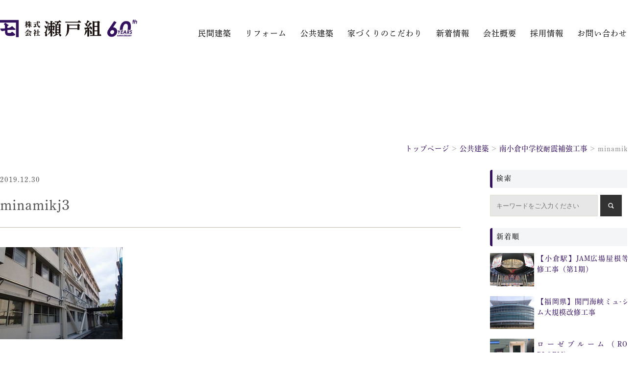

--- FILE ---
content_type: text/html; charset=UTF-8
request_url: https://setogumi.co.jp/public/148/attachment/minamikj3/
body_size: 7149
content:
<!DOCTYPE html>
<html lang="ja">
<head>
<meta charset="UTF-8">
<!-- meta -->

	  <meta name="viewport" content="width=1360"><link rel="stylesheet" href="https://setogumi.co.jp/wp-content/themes/original/css/style.css?v190515-1">
<link rel="shortcut icon" href="https://setogumi.co.jp/wp-content/themes/original/images/favicon.ico">

<!-- Googleアナリティクスタグ挿入 --><!-- Global site tag (gtag.js) - Google Analytics -->
<script async src="https://www.googletagmanager.com/gtag/js?id=UA-155085370-1"></script>
<script>
  window.dataLayer = window.dataLayer || [];
  function gtag(){dataLayer.push(arguments);}
  gtag('js', new Date());

  gtag('config', 'UA-155085370-1');
</script>

<script src="https://ajax.googleapis.com/ajax/libs/jquery/1.8.3/jquery.min.js" defer></script>
<script src="https://setogumi.co.jp/wp-content/themes/original/js/original.js?v190515-1" defer></script>
<!--[if lt IE 9]>
  <script src="https://setogumi.co.jp/wp-content/themes/original/js/html5shiv.min.js"></script>
<![endif]-->
<!--[if lt IE 9]>
  <script src="http://css3-mediaqueries-js.googlecode.com/svn/trunk/css3-mediaqueries.js"></script>
<![endif]-->
<!-- TradeDoubler site verification 3007407 -->
<script>
  (function(d) {
    var config = {
      kitId: 'lkk6lns',
      scriptTimeout: 3000,
      async: true
    },
    h=d.documentElement,t=setTimeout(function(){h.className=h.className.replace(/\bwf-loading\b/g,"")+" wf-inactive";},config.scriptTimeout),tk=d.createElement("script"),f=false,s=d.getElementsByTagName("script")[0],a;h.className+=" wf-loading";tk.src='https://use.typekit.net/'+config.kitId+'.js';tk.async=true;tk.onload=tk.onreadystatechange=function(){a=this.readyState;if(f||a&&a!="complete"&&a!="loaded")return;f=true;clearTimeout(t);try{Typekit.load(config)}catch(e){}};s.parentNode.insertBefore(tk,s)
  })(document);
</script>
	

		<!-- All in One SEO 4.8.5 - aioseo.com -->
		<title>minamikj3 | 株式会社 瀬戸組</title>
	<meta name="robots" content="max-image-preview:large" />
	<meta name="author" content="seiji.h.0812"/>
	<link rel="canonical" href="https://setogumi.co.jp/public/148/attachment/minamikj3/" />
	<meta name="generator" content="All in One SEO (AIOSEO) 4.8.5" />
		<meta property="og:locale" content="ja_JP" />
		<meta property="og:site_name" content="株式会社　瀬戸組" />
		<meta property="og:type" content="article" />
		<meta property="og:title" content="minamikj3 | 株式会社 瀬戸組" />
		<meta property="og:url" content="https://setogumi.co.jp/public/148/attachment/minamikj3/" />
		<meta property="og:image" content="https://setogumi.co.jp/wp-content/uploads/2020/01/ogp.png" />
		<meta property="og:image:secure_url" content="https://setogumi.co.jp/wp-content/uploads/2020/01/ogp.png" />
		<meta property="og:image:width" content="1200" />
		<meta property="og:image:height" content="630" />
		<meta property="article:published_time" content="2019-12-29T18:40:14+00:00" />
		<meta property="article:modified_time" content="2019-12-29T18:40:14+00:00" />
		<meta name="twitter:card" content="summary" />
		<meta name="twitter:title" content="minamikj3 | 株式会社 瀬戸組" />
		<meta name="twitter:image" content="https://setogumi.co.jp/wp-content/uploads/2020/01/ogp.png" />
		<script type="application/ld+json" class="aioseo-schema">
			{"@context":"https:\/\/schema.org","@graph":[{"@type":"BreadcrumbList","@id":"https:\/\/setogumi.co.jp\/public\/148\/attachment\/minamikj3\/#breadcrumblist","itemListElement":[{"@type":"ListItem","@id":"https:\/\/setogumi.co.jp#listItem","position":1,"name":"Home","item":"https:\/\/setogumi.co.jp","nextItem":{"@type":"ListItem","@id":"https:\/\/setogumi.co.jp\/public\/148\/attachment\/minamikj3\/#listItem","name":"minamikj3"}},{"@type":"ListItem","@id":"https:\/\/setogumi.co.jp\/public\/148\/attachment\/minamikj3\/#listItem","position":2,"name":"minamikj3","previousItem":{"@type":"ListItem","@id":"https:\/\/setogumi.co.jp#listItem","name":"Home"}}]},{"@type":"ItemPage","@id":"https:\/\/setogumi.co.jp\/public\/148\/attachment\/minamikj3\/#itempage","url":"https:\/\/setogumi.co.jp\/public\/148\/attachment\/minamikj3\/","name":"minamikj3 | \u682a\u5f0f\u4f1a\u793e \u702c\u6238\u7d44","inLanguage":"ja","isPartOf":{"@id":"https:\/\/setogumi.co.jp\/#website"},"breadcrumb":{"@id":"https:\/\/setogumi.co.jp\/public\/148\/attachment\/minamikj3\/#breadcrumblist"},"author":{"@id":"https:\/\/setogumi.co.jp\/author\/seiji-h-0812\/#author"},"creator":{"@id":"https:\/\/setogumi.co.jp\/author\/seiji-h-0812\/#author"},"datePublished":"2019-12-30T03:40:14+09:00","dateModified":"2019-12-30T03:40:14+09:00"},{"@type":"Organization","@id":"https:\/\/setogumi.co.jp\/#organization","name":"\u682a\u5f0f\u4f1a\u793e\u3000\u702c\u6238\u7d44","description":"\u3053\u306e\u8857\u3068\u3068\u3082\u306b\u534a\u4e16\u7d00\u3002\u65b0\u7bc9\u6238\u5efa\u6ce8\u6587\u4f4f\u5b85\u306f\u3082\u3061\u308d\u3093\u3001\u5c0f\u3055\u306a\u30ea\u30d5\u30a9\u30fc\u30e0\u3001\u4fee\u7e55\u5de5\u4e8b\u304b\u3089\u516c\u5171\u5de5\u4e8b\u307e\u3067\u3001\u5730\u5143\u5bc6\u7740\u306e\u5de5\u52d9\u5e97\u3067\u3059\u3002\u5927\u304d\u306a\u4fe1\u983c\u3068\u8c4a\u5bcc\u306a\u5b9f\u7e3e\u3067\u4f4f\u307e\u3044\u9020\u308a\u306e\u304a\u624b\u4f1d\u3044\u3092\u3044\u305f\u3057\u307e\u3059\u3002\u307e\u305f\u3001\u5973\u6027\u4e00\u7d1a\u5efa\u7bc9\u58eb\u304c\u4e3b\u5a66\u306e\u76ee\u7dda\u3067\u3001\u3042\u305f\u305f\u304b\u3044\u5bb6\u3065\u304f\u308a\u3092\u3054\u63d0\u6848\u3057\u307e\u3059\u3002\u300c\u5730\u5143\u306e\u7686\u69d8\u306e\u30db\u30fc\u30e0\u30c9\u30af\u30bf\u30fc\u3067\u3042\u308a\u7d9a\u3051\u305f\u3044\u300d\u3092\u30e2\u30c3\u30c8\u30fc\u306b\u3001\u5efa\u7bc9\u3092\u901a\u3057\u3066\u9580\u53f8\u306e\u7686\u69d8\u3068\u306e\u3075\u308c\u3042\u3044\u3092\u5927\u4e8b\u306b\u3057\u307e\u3059\u3002","url":"https:\/\/setogumi.co.jp\/"},{"@type":"Person","@id":"https:\/\/setogumi.co.jp\/author\/seiji-h-0812\/#author","url":"https:\/\/setogumi.co.jp\/author\/seiji-h-0812\/","name":"seiji.h.0812","image":{"@type":"ImageObject","@id":"https:\/\/setogumi.co.jp\/public\/148\/attachment\/minamikj3\/#authorImage","url":"https:\/\/secure.gravatar.com\/avatar\/54cf7b1820543dbe9f1371d5de4e64b6?s=96&d=mm&r=g","width":96,"height":96,"caption":"seiji.h.0812"}},{"@type":"WebSite","@id":"https:\/\/setogumi.co.jp\/#website","url":"https:\/\/setogumi.co.jp\/","name":"\u682a\u5f0f\u4f1a\u793e\u3000\u702c\u6238\u7d44","description":"\u3053\u306e\u8857\u3068\u3068\u3082\u306b\u534a\u4e16\u7d00\u3002\u65b0\u7bc9\u6238\u5efa\u6ce8\u6587\u4f4f\u5b85\u306f\u3082\u3061\u308d\u3093\u3001\u5c0f\u3055\u306a\u30ea\u30d5\u30a9\u30fc\u30e0\u3001\u4fee\u7e55\u5de5\u4e8b\u304b\u3089\u516c\u5171\u5de5\u4e8b\u307e\u3067\u3001\u5730\u5143\u5bc6\u7740\u306e\u5de5\u52d9\u5e97\u3067\u3059\u3002\u5927\u304d\u306a\u4fe1\u983c\u3068\u8c4a\u5bcc\u306a\u5b9f\u7e3e\u3067\u4f4f\u307e\u3044\u9020\u308a\u306e\u304a\u624b\u4f1d\u3044\u3092\u3044\u305f\u3057\u307e\u3059\u3002\u307e\u305f\u3001\u5973\u6027\u4e00\u7d1a\u5efa\u7bc9\u58eb\u304c\u4e3b\u5a66\u306e\u76ee\u7dda\u3067\u3001\u3042\u305f\u305f\u304b\u3044\u5bb6\u3065\u304f\u308a\u3092\u3054\u63d0\u6848\u3057\u307e\u3059\u3002\u300c\u5730\u5143\u306e\u7686\u69d8\u306e\u30db\u30fc\u30e0\u30c9\u30af\u30bf\u30fc\u3067\u3042\u308a\u7d9a\u3051\u305f\u3044\u300d\u3092\u30e2\u30c3\u30c8\u30fc\u306b\u3001\u5efa\u7bc9\u3092\u901a\u3057\u3066\u9580\u53f8\u306e\u7686\u69d8\u3068\u306e\u3075\u308c\u3042\u3044\u3092\u5927\u4e8b\u306b\u3057\u307e\u3059\u3002","inLanguage":"ja","publisher":{"@id":"https:\/\/setogumi.co.jp\/#organization"}}]}
		</script>
		<!-- All in One SEO -->

<link rel='dns-prefetch' href='//s.w.org' />
<link rel="alternate" type="application/rss+xml" title="株式会社　瀬戸組 &raquo; minamikj3 のコメントのフィード" href="https://setogumi.co.jp/public/148/attachment/minamikj3/feed/" />
<link rel='stylesheet' id='wp-block-library-css'  href='https://setogumi.co.jp/wp-includes/css/dist/block-library/style.min.css?ver=5.8.12' type='text/css' media='all' />
<link rel='stylesheet' id='contact-form-7-css'  href='https://setogumi.co.jp/wp-content/plugins/contact-form-7/includes/css/styles.css?ver=5.4.2' type='text/css' media='all' />
<link rel='stylesheet' id='wp-pagenavi-css'  href='https://setogumi.co.jp/wp-content/plugins/wp-pagenavi/pagenavi-css.css?ver=2.70' type='text/css' media='all' />
<link rel="https://api.w.org/" href="https://setogumi.co.jp/wp-json/" /><link rel="alternate" type="application/json" href="https://setogumi.co.jp/wp-json/wp/v2/media/151" /><link rel="EditURI" type="application/rsd+xml" title="RSD" href="https://setogumi.co.jp/xmlrpc.php?rsd" />
<link rel="wlwmanifest" type="application/wlwmanifest+xml" href="https://setogumi.co.jp/wp-includes/wlwmanifest.xml" /> 
<meta name="generator" content="WordPress 5.8.12" />
<link rel='shortlink' href='https://setogumi.co.jp/?p=151' />
<link rel="alternate" type="application/json+oembed" href="https://setogumi.co.jp/wp-json/oembed/1.0/embed?url=https%3A%2F%2Fsetogumi.co.jp%2Fpublic%2F148%2Fattachment%2Fminamikj3%2F" />
<link rel="alternate" type="text/xml+oembed" href="https://setogumi.co.jp/wp-json/oembed/1.0/embed?url=https%3A%2F%2Fsetogumi.co.jp%2Fpublic%2F148%2Fattachment%2Fminamikj3%2F&#038;format=xml" />
<meta name="robots" content="noindex,follow" /></head>

  <body id="top" class="attachment attachment-template-default single single-attachment postid-151 attachmentid-151 attachment-jpeg page-parent-%e5%8d%97%e5%b0%8f%e5%80%89%e4%b8%ad%e5%ad%a6%e6%a0%a1%e8%80%90%e9%9c%87%e8%a3%9c%e5%bc%b7%e5%b7%a5%e4%ba%8b">
<div id="sp-header" class="display-sp">
  <div id="sp-header-inner">
          <p class="logo"><a href="https://setogumi.co.jp/"><img src="https://setogumi.co.jp/wp-content/themes/original/images/logo_60.png" alt="" width="200"></a></p>
        <div class="menu-trigger">
      <span></span>
      <span></span>
      <span></span>
    </div>
    <div id="sp-nav2">
      <p><a href="/"><img src="https://setogumi.co.jp/wp-content/themes/original/images/logo_w_60.png" alt="株式会社瀬戸組" width="200"></a></p>
      <nav>
        <ul class="cf">
          <!-- <li class="nav-home"><a href="/">HOME</a></li> -->
          <li class="nav-private"><a href="/private">民間建築</a></li>
          <li class="nav-renovation"><a href="/renovation">リフォーム</a></li>
          <li class="nav-public"><a href="/public">公共建築</a></li>
          <li class="nav-commitment"><a href="/commitment">家づくりのこだわり</a></li>
          <li class="nav-info"><a href="/information">新着情報</a></li>
          <li class="nav-company"><a href="/company">会社概要</a></li>
          <li class="nav-recruit"><a href="/recruit">採用情報</a></li>
          <li class="nav-contact"><a href="/contact">お問い合わせ</a></li>
        </ul>
      </nav>
    </div>
  </div>
</div>

<header id="header">
  <div id="hd">
    <div id="header-inner">
              <p id="logo"><a href="https://setogumi.co.jp/"><img src="https://setogumi.co.jp/wp-content/themes/original/images/logo_60.png" alt=""></a></p>
            <nav class="gnav">
        <ul>
          <li id="nav-private"><a href="/private">民間建築</a></li>
          <li id="nav-renovation"><a href="/renovation">リフォーム</a></li>
          <li id="nav-public"><a href="/public">公共建築</a></li>
          <li id="nav-commitment"><a href="/commitment">家づくりのこだわり</a></li>
          <li id="nav-info"><a href="/information">新着情報</a></li>
          <li id="nav-company"><a href="/company">会社概要</a></li>
          <li id="nav-recruit"><a href="/recruit">採用情報</a></li>
          <li id="nav-contact"><a href="/contact">お問い合わせ</a></li>
        </ul>
      </nav>
    </div><!-- END header-inner-->
  </div><!-- END hd-->
</header>

<!-- 上部固定スクロールナビ　パソコン -->
<!-- <nav id="fix-gnav" class="display-pc">
  <div id="fix-gnav-inner">
    <div id="fix-gnav-inner2">
      <ul class="cf">
        <li class="nav-private"><a href="/private">民間建築</a></li>
        <li class="nav-renovation"><a href="/renovation">リフォーム</a></li>
        <li class="nav-public"><a href="/public">公共建築</a></li>
        <li class="nav-commitment"><a href="/commitment">家づくりのこだわり</a></li>
        <li class="nav-info"><a href="/information">新着情報</a></li>
        <li class="nav-company"><a href="/company">会社概要</a></li>
        <li class="nav-recruit"><a href="/recruit">採用情報</a></li>
        <li class="nav-contact"><a href="/contact">お問い合わせ</a></li>
      </ul>
    </div>
  </div>
</nav> -->
<!-- 上部固定スクロールナビ　パソコン -->

<div id="main">
  <div id="sub-box">
    <figure id="figure-sub">

      <p></p>
    </figure>
  </div><!-- END figure-box -->

  <!--パンくずリストここから-->
  <div class="bread-box">
    <div class="breadcrumbs">
      <nav id="bread-crumb" class="bread_crumb">
	<ul>
		<li class="level-1 top"><a href="https://setogumi.co.jp/">トップページ</a></li>
		<li class="level-2 sub"><a href="https://setogumi.co.jp/public/">公共建築</a></li>
		<li class="level-3 sub"><a href="https://setogumi.co.jp/public/148/">南小倉中学校耐震補強工事</a></li>
		<li class="level-4 sub tail current">minamikj3</li>
	</ul>
</nav>
    </div><!-- END breadcrumbs -->
  </div><!-- END bread-box -->
  <!--パンくずリストここまで-->

  <div id="content" class="two-col-content cf">

    <div id="main-content">
      <section>

          <div class="single-update">

                          
             <article>
                <div class="entry">
                  <div class="entry-content">
                  <p class="day">
                                                            2019.12.30                  </p>
                  <h1 class="title">minamikj3</h1>

                  <p class="attachment"><a href='https://setogumi.co.jp/wp-content/uploads/2019/12/minamikj3.jpg'><img width="250" height="188" src="https://setogumi.co.jp/wp-content/uploads/2019/12/minamikj3.jpg" class="attachment-medium size-medium" alt="" loading="lazy" /></a></p>

                  <aside class="sns-box">
                    
<div id="share_top1">



<div class="sns">
<ul class="type1 clearfix">
<!--Twitterボタン-->
<li class="twitter">
<a href="http://twitter.com/share?text=minamikj3&amp;url=https%3A%2F%2Fsetogumi.co.jp%2Fpublic%2F148%2Fattachment%2Fminamikj3%2F&amp;via=&amp;tw_p=tweetbutton&amp;related=" onclick="javascript:window.open(this.href, '', 'menubar=no,toolbar=no,resizable=yes,scrollbars=yes,height=400,width=600');return false;"><i class="icon-twitter"></i><span class="ttl">Tweet</span><span class="share-count"></span></a></li>

<!--Facebookボタン-->
<li class="facebook">
<a href="//www.facebook.com/sharer/sharer.php?u=https%3A%2F%2Fsetogumi.co.jp%2Fpublic%2F148%2Fattachment%2Fminamikj3%2F&amp;t=minamikj3" class="facebook-btn-icon-link" target="blank" rel="nofollow"><i class="icon-facebook"></i><span class="ttl">Share</span><span class="share-count"></span></a></li>

<!--Hatebuボタン-->
<li class="hatebu">
<a href="http://b.hatena.ne.jp/add?mode=confirm&amp;url=https%3A%2F%2Fsetogumi.co.jp%2Fpublic%2F148%2Fattachment%2Fminamikj3%2F" onclick="javascript:window.open(this.href, '', 'menubar=no,toolbar=no,resizable=yes,scrollbars=yes,height=400,width=510');return false;"><i class="icon-hatebu"></i><span class="ttl">Hatena</span><span class="share-count"></span></a></li>

<!--Pocketボタン-->
<li class="pocket">
<a href="http://getpocket.com/edit?url=https%3A%2F%2Fsetogumi.co.jp%2Fpublic%2F148%2Fattachment%2Fminamikj3%2F&amp;title=minamikj3" target="blank"><i class="icon-pocket"></i><span class="ttl">Pocket</span><span class="share-count"></span></a></li>

<!--RSSボタン-->
<li class="rss">
<a href="https://setogumi.co.jp/public/148/attachment/minamikj3/feed" target="blank"><i class="icon-rss"></i><span class="ttl">RSS</span></a></li>

<!--Feedlyボタン-->
<li class="feedly">
<a href="http://feedly.com/index.html#subscription%2Ffeed%2Fhttps://setogumi.co.jp/public/148/attachment/minamikj3/feed" target="blank"><i class="icon-feedly"></i><span class="ttl">feedly</span><span class="share-count"></span></a></li>

<!--Pinterestボタン-->
<li class="pinterest">
<a rel="nofollow" target="_blank" href="https://www.pinterest.com/pin/create/button/?url=https%3A%2F%2Fsetogumi.co.jp%2Fpublic%2F148%2Fattachment%2Fminamikj3%2F&amp;media=&amp;description=minamikj3"><i class="icon-pinterest"></i><span class="ttl">Pin&nbsp;it</span></a></li>

</ul>
</div>

</div>
                  </aside>

                  <nav class="post-nav">
                    <div class="next">
                                          </div>
                    <div class="prev">
                                          </div>
                  </nav>

                  </div><!-- END entry-content-->
                </div><!-- END entry-->
              </article>

            
          </div><!-- END update-->

      </section>
    </div><!-- END main-content-->

        <div id="sub-content">
  <aside>
    <h4>検索</h4>
    <div class="search-box">
      <form method="get" action="https://setogumi.co.jp/">
      <input name="s" id="s" class="search-text" type="text" placeholder="キーワードをご入力ください">
      <input id="submit" class="search-btn" type="image" src="https://setogumi.co.jp/wp-content/themes/original/images/search-btn.png" alt="検索ボタン">
      </form>
    </div><!-- END search-box -->

    <h4>新着順</h4>

    <div class="update">

                      <article class="cf">
          <div class="img">
            <a href="https://setogumi.co.jp/public/409/"><span class="img-cover"><span style="background-image: url(https://setogumi.co.jp/wp-content/uploads/2025/08/81CB077A-D704-4096-AC22-08D98C86E526-scaled.jpg);"></span></span></a>
          </div>
          <div class="right-box">
            <!-- <p class="day">
                            2025.07.05            </p> -->
            <p class="title"><a href="https://setogumi.co.jp/public/409/">【小倉駅】JAM広場屋根等改修工事（第1期）</a></p>
            <div class="txt"><p>2022.2.14 工事名：小倉駅JAM広場屋根等改修工事（第1期） 発注者：北九州市 鉄骨造、 地上6階建て　1,533.94㎡</p>
<a href="https://setogumi.co.jp/public/409/">....続きはこちら</a></div>
          </div>
        </article>
                      <article class="cf">
          <div class="img">
            <a href="https://setogumi.co.jp/public/394/"><span class="img-cover"><span style="background-image: url(https://setogumi.co.jp/wp-content/uploads/2025/08/2001069dcd26eb68844e0f893f169c0d-scaled.jpg);"></span></span></a>
          </div>
          <div class="right-box">
            <!-- <p class="day">
                            2025.07.05            </p> -->
            <p class="title"><a href="https://setogumi.co.jp/public/394/">【福岡県】関門海峡ミュ-ジアム大規模改修工事</a></p>
            <div class="txt"><p>2025.3.14. 工事名：福岡県関門海峡ミュ-ジアム大規模改修工事 発注者：福岡県 鉄骨造、一部鉄筋コンクリート造及び鉄骨鉄筋コンクリート造 地上6階建て　 9,898.08　㎡</p>
<a href="https://setogumi.co.jp/public/394/">....続きはこちら</a></div>
          </div>
        </article>
                      <article class="cf">
          <div class="img">
            <a href="https://setogumi.co.jp/private/359/"><span class="img-cover"><span style="background-image: url(https://setogumi.co.jp/wp-content/uploads/2022/08/roze-bloem-img01.jpg);"></span></span></a>
          </div>
          <div class="right-box">
            <!-- <p class="day">
                            2022.08.29            </p> -->
            <p class="title"><a href="https://setogumi.co.jp/private/359/">ローゼブルーム（ROZE BLOEM)</a></p>
            <div class="txt"><p>〒822-0017 福岡県直方市殿町2-1 0949-22-6610 木造平屋建て　フラワ－ショップ＆フラワ－アレンジメント教室</p>
<a href="https://setogumi.co.jp/private/359/">....続きはこちら</a></div>
          </div>
        </article>
                      <article class="cf">
          <div class="img">
            <a href="https://setogumi.co.jp/private/342/"><span class="img-cover"><span style="background-image: url(https://setogumi.co.jp/wp-content/uploads/2021/12/20211210-01.jpg);"></span></span></a>
          </div>
          <div class="right-box">
            <!-- <p class="day">
                            2021.12.10            </p> -->
            <p class="title"><a href="https://setogumi.co.jp/private/342/">門司区　某社事務所棟及び荷捌き場新築工事</a></p>
            <div class="txt"><p>2016.6. 門司区　某社事務所棟及び荷捌き場新築工事 S造平屋建て　　事務所棟：38.9㎡　荷捌き場：100.0㎡</p>
<a href="https://setogumi.co.jp/private/342/">....続きはこちら</a></div>
          </div>
        </article>
                      <article class="cf">
          <div class="img">
            <a href="https://setogumi.co.jp/public/335/"><span class="img-cover"><span style="background-image: url(https://setogumi.co.jp/wp-content/uploads/2021/12/hiagari-higashi1.jpg);"></span></span></a>
          </div>
          <div class="right-box">
            <!-- <p class="day">
                            2021.12.10            </p> -->
            <p class="title"><a href="https://setogumi.co.jp/public/335/">日明東1号上屋屋根他改修工事</a></p>
            <div class="txt"><p>2020.10.30. 工事名：日明東1号上屋屋根他改修工事 発注者：北九州市 鉄骨・鉄筋ｺﾝｸﾘ-ト造　平屋建て　4,580.19㎡</p>
<a href="https://setogumi.co.jp/public/335/">....続きはこちら</a></div>
          </div>
        </article>
      
    </div><!--END update-->

    <h4>カテゴリー</h4>
      <ul>
        	<li class="cat-item cat-item-2"><a href="https://setogumi.co.jp/renovation/">リフォーム</a> (8)
</li>
	<li class="cat-item cat-item-3"><a href="https://setogumi.co.jp/public/">公共建築</a> (13)
</li>
	<li class="cat-item cat-item-1"><a href="https://setogumi.co.jp/private/">民間建築</a> (14)
</li>
      </ul>

    <!-- <h4>アーカイブ</h4>
      <ul>
        	<li><a href='https://setogumi.co.jp/date/2025/07/'>2025年7月</a>&nbsp;(2)</li>
	<li><a href='https://setogumi.co.jp/date/2022/08/'>2022年8月</a>&nbsp;(1)</li>
	<li><a href='https://setogumi.co.jp/date/2021/12/'>2021年12月</a>&nbsp;(2)</li>
	<li><a href='https://setogumi.co.jp/date/2020/11/'>2020年11月</a>&nbsp;(2)</li>
	<li><a href='https://setogumi.co.jp/date/2019/12/'>2019年12月</a>&nbsp;(28)</li>
      </ul> -->
  </aside>
</div>
  </div><!-- END content-->

</div><!-- END main-->

<footer id="footer">
  <div id="cta-box">
    <div>

    </div>
  </div><!-- END cta-box-->

  <div id="footer-inner">
  <div id="f-top">
    <div id="top-inner">
      <p id="pagetop"><a href="#top"><img src="https://setogumi.co.jp/wp-content/themes/original/images/pagetop.png" alt=""></a></p>
      <div class="tel-area">
        <p class="tel-txt">お問い合わせ・資料請求はお気軽にどうぞ</p>
		  <p class="tel"><a href="tel:0933713023"><img src="https://setogumi.co.jp/wp-content/themes/original/images/tel.png" alt="093-371-3023"></a></p>
      </div>
    </div><!-- END top-inner -->
  </div><!-- END f-top -->

  <div id="f-bottom">
    <div id="bottom-inner">
      <div id="footer-menu">
            <ul>
              <li id="nav-private"><a href="/private">民間建築</a></li>
              <li id="nav-renovation"><a href="/renovation">リフォーム</a></li>
              <li id="nav-public"><a href="/public">公共建築</a></li>
              <li id="nav-commitment"><a href="/commitment">家づくりのこだわり</a></li>
            </ul>
            <ul>
              <li id="nav-info"><a href="/information">新着情報</a></li>
              <li id="nav-company"><a href="/company">会社概要</a></li>
              <li id="nav-recruit"><a href="/recruit">採用情報</a></li>
              <li id="nav-contact"><a href="/contact">お問い合わせ</a></li>
            </ul>
      </div><!-- END footer-menu -->
      <div class="footer-company">
        <p id="f-logo"><a href="/"><img src="https://setogumi.co.jp/wp-content/themes/original/images/logo.png" alt=""></a></p>
        <ul>
          <li>〒800-0023<br>
          <li>福岡県北九州市門司区中二十町3-29<br>（<a href="https://goo.gl/maps/wZA5Vt7r5nFPVDqQ8">GoogleMaps</a>）</li>
          <li>TEL：<a href="tel:0933713023">093-371-3023</a>　　FAX：093-391-6257</li>
          <!-- <li>営業時間　9:00〜17:00</li> -->
        </ul>
      </div><!-- END footer-company-->
    </div><!-- END bottom-inner -->
  </div><!-- END f-bottom-->

  <!-- <div id="f-sp">
    <span><a href="#">事業概要</a></span>&emsp;<span><a href="#">サイトマップ</a></span>&emsp;<span><a href="#">プライバシーポリシー</a></span>
  </div> --><!-- END f-sp -->

  </div><!-- END footer-inner -->

  <div>
    <p id="copy"><small>&copy; 2020 setogumi.</small></p>
  </div>

</footer>
<script type='text/javascript' src='https://setogumi.co.jp/wp-includes/js/dist/vendor/regenerator-runtime.min.js?ver=0.13.7' id='regenerator-runtime-js'></script>
<script type='text/javascript' src='https://setogumi.co.jp/wp-includes/js/dist/vendor/wp-polyfill.min.js?ver=3.15.0' id='wp-polyfill-js'></script>
<script type='text/javascript' id='contact-form-7-js-extra'>
/* <![CDATA[ */
var wpcf7 = {"api":{"root":"https:\/\/setogumi.co.jp\/wp-json\/","namespace":"contact-form-7\/v1"}};
/* ]]> */
</script>
<script type='text/javascript' src='https://setogumi.co.jp/wp-content/plugins/contact-form-7/includes/js/index.js?ver=5.4.2' id='contact-form-7-js'></script>
<script type='text/javascript' src='https://setogumi.co.jp/wp-includes/js/wp-embed.min.js?ver=5.8.12' id='wp-embed-js'></script>

</body>
</html>

--- FILE ---
content_type: text/css
request_url: https://setogumi.co.jp/wp-content/themes/original/css/style.css?v190515-1
body_size: 8498
content:
@charset "utf-8";a,abbr,acronym,address,applet,article,aside,audio,b,big,blockquote,body,canvas,caption,center,cite,code,dd,del,details,dfn,div,dl,dt,em,embed,fieldset,figcaption,figure,footer,form,h1,h2,h3,h4,h5,h6,header,hgroup,html,i,iframe,img,ins,kbd,label,legend,li,mark,menu,nav,object,ol,output,p,pre,q,ruby,s,samp,section,small,span,strike,strong,sub,summary,sup,table,tbody,td,tfoot,th,thead,time,tr,tt,u,ul,var,video{margin:0;padding:0;border:0;font:inherit;vertical-align:baseline}article,aside,details,figcaption,figure,footer,header,hgroup,menu,nav,section{display:block}ol,ul{list-style:none}blockquote,q{quotes:none}blockquote:after,blockquote:before,q:after,q:before{content:'';content:none}dd,input,select,textarea{-webkit-box-sizing:border-box;-moz-box-sizing:border-box;box-sizing:border-box;-ms-box-sizing:border-box;-o-box-sizing:border-box}table{border-collapse:collapse;border-spacing:0}table th{text-align:left}body{line-height:40px;letter-spacing:1px;font-family:dnp-shuei-mincho-pr6n,sans-serif;font-weight:500;font-style:normal;-webkit-text-size-adjust:100%;font-size:16px;color:#555;background:#fff;word-wrap:break-word}a:hover,a:link,a:visited{color:#33115D;text-decoration:none}a:hover{text-decoration:underline}a:active{text-decoration:none;outline:0}img{max-width:100%}.container{max-width:1300px;margin-left:auto;margin-right:auto;padding-left:134px;padding-right:134px}.image-over-thumb{display:block;height:0;padding-top:100%;background-repeat:no-repeat;background-position:center center;background-size:cover}.bread_crumb li{color:#888;font-size:90%;display:inline;list-style:none}.bread_crumb li:after{content:'>';padding-left:5px;margin-right:0}.bread_crumb li:last-child:after{content:''}#pager{clear:both;padding:0 0 2em;line-height:2.8}#pager a,#pager span{border:1px solid #33115D;padding:10px 14px;border-radius:4px;margin-right:10px;color:#33115D;font-size:15px}#pager .current{color:#fff;background:#33115D}#pager a:hover{color:#fff;background:#33115D;text-decoration:none}#single-navi{font-size:13px}#single-navi span{color:#222;font-weight:700}#single-navi p{margin-bottom:5px}.btn{clear:both}.btn a{outline:0;display:block;cursor:pointer;margin:0 auto 24px;width:230px;line-height:1.8;text-align:center;padding:10px;-webkit-border-radius:10px;-moz-border-radius:10px;border-radius:10px;text-shadow:0 -1px 0 rgba(0,0,0,.25);background:-moz-linear-gradient(top,#0497da 0,#0181bc);background:-webkit-gradient(linear,left top,left bottom,from(#0497da),to(#0181bc));text-decoration:none;font-size:14px;margin:0 auto;color:#fff;letter-spacing:2px;box-shadow:1px 1px 1px #888}.btn a:hover{color:#fff;text-decoration:none;background:-moz-linear-gradient(top,#0181bc 0,#0497da);background:-webkit-gradient(linear,left top,left bottom,from(#0181bc),to(#0497da))}#c-submit input{border:0;outline:0}.search-box{margin-bottom:24px}.search-box .search-text{height:44px;width:220px;background:#e7e7e7;padding:15px 12px;border:1px solid #e0ddd5;color:#333}.search-box .search-btn{width:44px;vertical-align:bottom}.cf{zoom:1}.cf:after,.cf:before{content:"";display:table}.cf:after{clear:both}.body-fixed{position:fixed;width:100%;height:100%}.category-private #header .gnav #nav-private a,.category-public #header .gnav #nav-public a,.category-renovation #header .gnav #nav-renovation a,.page-commitment #header .gnav #nav-commitment a,.page-company #header .gnav #nav-company a,.page-contact #header .gnav #nav-contact a,.page-recruit #header .gnav #nav-recruit a,.post-type-archive-information #header .gnav #nav-info a,.single-information #header .gnav #nav-info a{padding-bottom:8px;border-bottom:1px solid #191919;margin-bottom:-4px}#header #hd #header-inner{overflow:hidden;max-width:1300px;margin:0 auto 30px}#header #hd h1#logo,#header #hd p#logo{margin-top:40px;width:280px;float:left;line-height:1}#header #hd h1#logo img,#header #hd p#logo img{width:100%}#header .gnav ul{float:right;margin-top:60px}#header .gnav li{float:left;font-family:dnp-shuei-ymincho-std,sans-serif;font-weight:500;font-style:normal;margin-right:28px;line-height:1}#header .gnav li:last-child{margin-right:0}#header .gnav a{color:#191919;padding-bottom:8px}#header .gnav a:hover{margin-bottom:-4px}#header .gnav a{position:relative;display:inline-block;text-decoration:none}#header .gnav a::after{margin-bottom:-2px;content:'';position:absolute;bottom:0;left:0;width:100%;height:2px;-webkit-transform:scaleX(0);-ms-transform:scaleX(0);transform:scaleX(0);background:#191919;-webkit-transition:all .3s ease;transition:all .3s ease}#header .gnav a:hover::after{-webkit-transform:scaleX(1);-ms-transform:scaleX(1);transform:scaleX(1)}#fix-gnav{position:fixed;left:0;top:0;z-index:100;width:100%;height:0;margin:0 auto;overflow:hidden}#fix-gnav.show{overflow:visible}#fix-gnav #fix-gnav-inner{position:absolute;left:0;top:-50px;width:100%;background-color:#fff;border-bottom:1px solid #d1d1d1}#fix-gnav #fix-gnav-inner2{max-width:1020px;margin:0 auto}#fix-gnav ul{margin:0}#fix-gnav li{position:relative;float:left;width:16.66%}#fix-gnav li a{display:block;padding:13px 0;background-color:#fff;color:#33115D;text-align:center}#fix-gnav li a:hover{text-decoration:none;background-color:#33115D;color:#fff}#fix-gnav li a.open-btn:after{content:'+';display:inline-block;text-align:right;width:20px;font-size:14px}#fix-gnav li a.open-btn.open:after{content:'-'}#fix-gnav li ul{display:none;position:absolute;left:0;top:50px}#fix-gnav li ul li{border-left:1px solid #d1d1d1;border-right:1px solid #d1d1d1;border-bottom:1px solid #d1d1d1}#fix-gnav li ul li a{height:40px;padding:9px 0 0 5px;background:#fff;color:#33115D;text-align:left;font-size:12px}#fix-gnav li ul li a:hover{background:#33115D;color:#fff}#fix-gnav li ul li:last-of-type{border-bottom:1px solid #d1d1d1}#main{margin-bottom:140px;text-align:justify}#main figure{max-width:1300px;margin:0 auto 17px}#main figure img{display:block}#main figure#figure-top{background:url(../images/figure-bg.jpg) center no-repeat;height:620px;margin-bottom:60px;background-size:cover}#main figure#figure-top .main-title,#main figure#figure-top .sub-title{font-family:dnp-shuei-mincho-pr6n,sans-serif;font-style:normal;color:#fff;padding-left:56px;line-height:1}#main figure#figure-top .main-title{font-weight:500;font-size:28px;padding-top:68px;margin-bottom:22px}#main figure#figure-top .sub-title{font-weight:600;font-size:18px}#main figure#figure-top .sub-title br{display:none}#main figure#figure-sub{text-align:center;line-height:1}#main .bread-box{text-align:right;margin-bottom:2em}#main .bread-box .breadcrumbs{color:#1919;line-height:1.5}#main h1,#main h2,#main h3,#main h4,#main h5,#main h6{line-height:1.5}#main #mes p{margin-bottom:1.6em}#main #content.two-col-content{width:1300px;margin-left:auto;margin-right:auto}#main #content.two-col-content #main-content{float:left;width:940px}#main .update article{clear:both;margin-bottom:20px}#main .update article .img{float:left;width:30%;margin-right:2%}#main .update article .img .img-cover{display:block;position:relative;height:0;padding-top:75%}#main .update article .img .img-cover span{position:absolute;left:0;top:0;right:0;bottom:0;background-repeat:no-repeat;background-position:center center;background-size:cover}#main .update article .right-box{float:left;width:68%}#main .update article .right-box p.day{margin-bottom:10px;font-size:14px}#main .update article .right-box p.day span.cat{background:#33115D;text-align:center;padding:4px 6px;color:#fff;margin-right:10px}#main .update article .right-box p.day span.cat a:link,#main .update article .right-box p.day span.cat a:visited{color:#fff}#main .update article .right-box p.day span.cat a:hover{text-decoration:none;opacity:.7}#main .update article .right-box p.day span.new{animation:new 1s infinite;margin-bottom:0;margin-right:5px;color:#33115D}@keyframes new{50%{opacity:0}}#main .update article .right-box .title,#main .update article .right-box .txt{margin-bottom:0}#main .update article .right-box .title{font-size:24px}#main .single-update .entry{padding:0 0 5px;margin-bottom:36px}#main .single-update .entry .entry-content{margin-bottom:14px;padding-bottom:10px}#main .single-update .entry p.day{margin-bottom:10px;font-size:14px}#main .single-update .entry p.day span.cat{background:#33115D;text-align:center;padding:4px 6px;color:#fff;margin-right:10px}#main .single-update .entry p.day span.cat a:link,#main .single-update .entry p.day span.cat a:visited{color:#fff}#main .single-update .entry p.day span.cat a:hover{text-decoration:none;opacity:.7}#main .single-update .entry p.day span.new{animation:new 1s infinite;margin-bottom:0;margin-right:5px;color:#33115D}@keyframes new{50%{opacity:0}}#main .single-update .entry h1.title{font-size:30px;border-bottom:1px solid #c1b7aa;padding-bottom:22px;margin-bottom:40px}#main .single-update .entry p{margin-bottom:4em}#main .single-update .entry h2{color:#fff;background:#33115D;padding:10px;text-align:left;margin:2.8em 0 20px;line-height:1.5;font-size:22px}#main .single-update .entry h3{color:#33115D;border-left:6px solid #33115D;padding:0 0 0 10px;text-align:left;margin:2.8em 0 20px;font-size:18px}#main .single-update .entry .img-width{max-width:100%;height:auto}#main .single-update .entry pre{white-space:pre-wrap;word-wrap:break-word;overflow:auto;border:1px solid #d7d7d7;background:#fff;line-height:1.3;color:#666;padding:1.4em;font-size:13px;margin-bottom:2em}#main .single-update .entry blockquote{background:#fff;padding:2em 1em .5em;position:relative;border:1px solid #d7d7d7;margin:0 10px 25px;clear:both}#main .single-update .entry blockquote .title{font-weight:700}#main .single-update .entry blockquote .title span{font-weight:400;color:#666;font-size:12px}#main .single-update .entry blockquote strong{font-weight:700}#main .single-update .entry blockquote ul li{line-height:1.5}#main .single-update .entry blockquote:before{content:"“";font-size:400%;line-height:1em;font-family:'Hiragino Mincho ProN',serif;color:#999;position:absolute;left:4px;top:2px}#main .single-update .entry blockquote:after{content:"”";font-size:400%;line-height:0;font-family:'Hiragino Mincho ProN',serif;color:#999;position:absolute;right:3px;bottom:0}#main .single-update .entry h4{font-size:16px;font-weight:700;border-left:4px solid #33115D;padding:2px 0 3px 8px;margin-bottom:12px}#main .single-update .entry h5{font-size:13px;font-weight:700;margin-bottom:6px}#main .single-update .entry strong{font-weight:400}#main .single-update .entry small{font-size:12px;color:#888}#main .single-update .entry .sns-box{padding:14px}#main .single-update .entry .sns-box p{margin-bottom:0}#main section.news .container{width:1300px;padding:0}#main section.news .container article{background:#F8F8F8}#main section.news .container .top-post{line-height:1}#main section.news .container .top-post a:hover,#main section.news .container .top-post a:link,#main section.news .container .top-post a:visited{color:#33115D;text-decoration:underline}#main section.news .container .top-post a:hover{text-decoration:none}#main section.news .container .top-post a:active{text-decoration:none;outline:0}#main section.news .container .whats-new{background:#33115D;width:118px;display:inline-block;color:#fff;text-align:center;padding-top:11px;padding-bottom:13px}#main section.news .container .day{padding-left:14px}#main section .container{padding-top:3em;padding-bottom:3em;width:1038px}#main section .container h2{color:#33115D;font-size:22px;margin-bottom:38px;font-family:dnp-shuei-ymincho-std,sans-serif;font-weight:600;font-style:normal;line-height:44px}#main section .container .link{padding-top:10px}#main section .container .link a:hover,#main section .container .link a:link,#main section .container .link a:visited{color:#33115D;text-decoration:none;border-bottom:1px solid #33115D;padding-bottom:2px}#main section .container .link a:hover{text-decoration:none;border-bottom:none}#main section .container .link a:active{text-decoration:none;outline:0}#main section img{max-width:100%;vertical-align:bottom}#main section .center{text-align:center}#main section .keikou-b{background:linear-gradient(transparent 65%,#6cf 65%)}#main section .keikou-y{background:linear-gradient(transparent 65%,#ff6 65%)}#main section .c-g{color:#50c878}#main section .c-r{color:#FF2C00}#main section .c-b{color:#33115D}#main section .c-8{color:#888}#main section .f12{font-size:12px}#main section .f16{font-size:16px}#main section .s20{width:20px;display:inline;vertical-align:bottom;margin-bottom:5px}#main section .mb100{margin-bottom:100px}#main section .mb80{margin-bottom:80px}#main section .mb40{margin-bottom:40px}#main section .bold{font-weight:700}#main section p.m0{margin-bottom:0}#main section p.m10{margin-bottom:10px}#main section .img-left .img,#main section .img-right .img{text-align:center}#main section .img-left h3,#main section .img-right h3{margin-bottom:10px;color:#8f4a2b;padding-bottom:6px;border-bottom:1px solid #8f4a2b;font-weight:700}#main section .img-left h4,#main section .img-right h4{margin-bottom:10px;font-weight:700;color:#33115D}#main section .img-left{overflow:hidden}#main section .img-left .img{float:left;width:38%;margin-right:3%}#main section .img-left .img img{width:100}#main section .img-left .txt{float:right;width:59%}#main section .img-left .txt h2{color:#333;font-size:20px;margin-bottom:10px}#main section .img-left .txt .lay-img{text-align:right;padding-top:30px}#main section .img-left .txt .lay-img img{width:300px}#main section .img-right{overflow:hidden}#main section .img-right .img{float:right;width:38%;margin-left:3%}#main section .img-right .img img{width:100}#main section .img-right .txt{float:left;width:59%}#main section .img-right .txt h2{color:#33115D;font-size:22px;margin-bottom:38px;font-family:dnp-shuei-ymincho-std,sans-serif;font-weight:600;font-style:normal;line-height:44px}#main section .img-right .txt p{line-height:40px}#main section .img-three ul{overflow:hidden}#main section .img-three ul li{width:30%;float:left;margin-right:5%}#main section .img-three ul li img{width:100%;border-radius:10px}#main section .img-three ul li:last-child{margin-right:0}#main section .col3-wap{width:100%;overflow:hidden}#main section .col3-wap div{width:30%;float:left;margin-right:5%}#main section .col3-wap div img{width:100%;border-radius:10px;margin-bottom:1em}#main section .col3-wap div h3{color:#333;font-size:20px;margin-bottom:10px;text-align:center}#main section .col3-wap div:last-child{margin-right:0}#main section .check p{margin-bottom:36px}#main section .check,#main section p#c-submit,#main section p#check-btn{text-align:center}#main section p#c-submit input{outline:0;display:block;cursor:pointer;margin:0 auto 24px;width:230px;line-height:1.8;padding:10px;-webkit-border-radius:10px;-moz-border-radius:10px;border-radius:10px;text-shadow:0 -1px 0 rgba(0,0,0,.25);background:-moz-linear-gradient(top,#44177b 0,#33115d);background:-webkit-gradient(linear,left top,left bottom,from(#44177b),to(#33115d));text-decoration:none;font-size:14px;margin:0 auto;color:#fff;letter-spacing:2px;box-shadow:1px 1px 1px #888}#main section p#c-submit input:hover{color:#fff;text-decoration:none;background:-moz-linear-gradient(top,#33115d 0,#44177b);background:-webkit-gradient(linear,left top,left bottom,from(#33115d),to(#44177b))}#main section #search-lay{margin-bottom:2em}#main section #search-lay p{margin-bottom:14px}#main section #search-lay #search-hit span{font-size:24px}#main section #search-lay #search-hit .count,#main section #search-lay #search-hit .keyword{color:#f33}#main section #search-lay .search-lay-box{padding:12px;border-bottom:1px solid #e7e7e7;overflow:hidden}#main section #search-lay .search-lay-box h3{padding:0 .75em;font-size:16px}#main section #search-lay .search-lay-box h3:after{border-bottom:none}#main section #search-lay .search-lay-box img{width:120px;height:auto;float:left;margin-right:10px}#main section #search-lay .search-lay-box:nth-of-type(even){background:#eee}#sub-content{float:right;max-width:300px;font-size:14px}#sub-content .top-post{line-height:1.6}#sub-content .top-post .day{display:block}#sub-content h4{clear:both;font-weight:700;color:#393939;letter-spacing:2px;border-left:5px solid #33115D;margin:0 0 14px;padding:7px 0 9px 8px;background:#F4F5F7;border-radius:4px}#sub-content .update .right-box p.day{margin-bottom:0;font-size:12px}#sub-content .update .right-box p.day span.cat{display:inline-block;margin-bottom:4px;background:#33115D;text-align:center;padding:1px 6px;color:#fff;margin-right:0}#sub-content .update .right-box p.day span.cat a:link,#sub-content .update .right-box p.day span.cat a:visited{color:#fff}#sub-content .update .right-box p.day span.new{animation:new 1s infinite;margin-bottom:0;margin-right:5px;color:#33115D}@keyframes new{50%{opacity:0}}#sub-content .update .right-box p.title{font-size:14px;line-height:1.6}#sub-content .update .right-box .txt{display:none}#sub-content ul{margin-bottom:24px}#sub-content ul li{margin-bottom:5px;line-height:1.6}#sub-content strong{font-weight:400}#sub-content .children{margin-bottom:0}#sub-content .children li:before{content:"・"}#footer{clear:both;width:100%;position:relative;overflow:hidden;padding:54px 0 0;background:#F8F8F8}#footer #footer-inner{width:1036px;margin:0 auto}#footer #top-inner{max-width:1300px;margin:0 auto;overflow:hidden}#footer #top-inner #pagetop{float:right}#footer #top-inner #pagetop img{width:60px;vertical-align:bottom}#footer #top-inner .tel-area{float:left;text-align:left}#footer #top-inner .tel-area .tel-txt{line-height:1;font-size:13px;letter-spacing:1.2px;margin-bottom:7px}#footer #top-inner .tel-area .tel{width:270px}#footer #top-inner .tel-area .tel img{width:100%}#footer #f-bottom{clear:both;padding-top:50px;padding-bottom:50px}#footer #f-bottom #bottom-inner{max-width:1300px;margin:0 auto;overflow:hidden}#footer #f-bottom #footer-menu,#footer #f-bottom #footer-menu ul{float:left}#footer #f-bottom #footer-menu ul:first-child{margin-right:50px}#footer #f-bottom #footer-menu li{font-size:14px;line-height:1;margin-bottom:20px;background:url(../images/list.png) 0 7px no-repeat;background-size:10px;padding-left:24px}#footer #f-bottom #footer-menu li:last-child{margin-bottom:0}#footer #f-bottom .footer-company{float:right}#footer #f-bottom .footer-company #f-logo{width:200px}#footer #f-bottom .footer-company #f-logo img{width:100%}#footer #f-bottom .footer-company ul li{font-size:14px;line-height:26px}#footer #f-bottom .footer-company ul li br{display:none}#footer #copy{text-align:center;line-height:1.6;font-size:10px;padding:22px 0;color:#fff;background:#33115D}.post-nav{display:flex;border-top:1px solid #ddd;border-bottom:1px solid #ddd}.post-nav .next,.post-nav .prev{width:50%}.post-nav .next a,.post-nav .prev a{position:relative;display:flex;padding:30px;height:100%;box-sizing:border-box;transition:background-color .3s;text-decoration:none!important;font-size:.7em}.post-nav .next a:hover,.post-nav .prev a:hover{background-color:#d1e6ef}.post-nav .next a:before,.post-nav .prev a:before{content:'';display:block;position:absolute;left:3px;top:50%;width:15px;height:2px;background-color:#ccc;transform:rotate(120deg) translate(-7px)}.post-nav .next a:after,.post-nav .prev a:after{content:'';display:block;position:absolute;left:3px;top:50%;width:15px;height:2px;background-color:#ccc;transform:rotate(-120deg) translate(-7px)}.post-nav .next p,.post-nav .prev p{margin:0}.post-nav .next .image,.post-nav .prev .image{width:30%}.post-nav .next .title,.post-nav .prev .title{flex:1;margin:0!important;padding-top:20px;line-height:1.3}.post-nav .next{border-right:1px solid #ddd}.post-nav .next .image{margin-right:20px}.post-nav .prev a{flex-direction:row-reverse}.post-nav .prev a:after,.post-nav .prev a:before{left:auto;right:3px}.post-nav .prev a:before{transform:rotate(60deg) translate(-7px)}.post-nav .prev a:after{transform:rotate(-60deg) translate(-7px)}.post-nav .prev .image{margin-left:20px}#main .single-update .post-nav p{margin-bottom:0}@media screen and (max-width:854px){.post-nav .next a:hover,.post-nav .prev a:hover{background:0 0}.post-nav .next .image,.post-nav .prev .image{display:none}.post-nav .next .title,.post-nav .prev .title{padding-top:0}.post-nav .next .image{margin-right:0}.post-nav .prev .image{margin-left:0}}@font-face{font-family:icomoon;src:url(../fonts/icomoon.eot?original);src:url(../fonts/icomoon.eot?original#iefix) format('embedded-opentype'),url(../fonts/icomoon.ttf?original) format('truetype'),url(../fonts/icomoon.woff?original) format('woff'),url(../fonts/icomoon.svg?original#icomoon) format('svg');font-weight:400;font-style:normal}[class*=" icon-"],[class^=icon-]{font-family:icomoon!important;speak:none;font-style:normal;font-weight:400;font-variant:normal;text-transform:none;line-height:1;-webkit-font-smoothing:antialiased;-moz-osx-font-smoothing:grayscale}.icon-feedly:before{content:"\e907"}.icon-hatebu:before{content:"\e908"}.icon-line:before{content:"\e909"}.icon-pocket:before{content:"\e90a"}.icon-google-plus:before{content:"\e900"}.icon-google-plus2:before{content:"\e901"}.icon-facebook:before{content:"\e902"}.icon-facebook2:before{content:"\e903"}.icon-twitter:before{content:"\e904"}.icon-rss:before{content:"\e90b"}.icon-rss2:before{content:"\e906"}.icon-pinterest:before{content:"\e905"}#share_btm1 ul li a,#share_btm2 ul li a,#share_top1 ul li a,#share_top2 ul li a{-webkit-transition:all .3s;-moz-transition:all .3s;-o-transition:all .3s;transition:all .3s}#share_top1{width:100%;margin:50px 0;font-family:sans-serif}#share_top1 h2{color:#666;font-weight:400}#share_top1 ul{margin:0;padding:0;list-style:none}#share_top1 ul li{display:inline-block;padding:0;text-align:center}#share_top1 ul li a{display:inline-block;min-width:27px;height:27px;text-decoration:none;margin:0 1px 5px 0;font-size:12px;font-weight:400;border-radius:2px;color:#fff!important;text-align:center;box-shadow:0 1px 0 rgba(0,0,0,.03);text-shadow:none;line-height:25px;padding:1px 5px 0;-webkit-box-sizing:border-box;-moz-box-sizing:border-box;-o-box-sizing:border-box;-ms-box-sizing:border-box;box-sizing:border-box}#share_top1 ul li a i{position:relative;top:3px;color:#fff;font-size:1.3em;text-shadow:1px 1px 0 rgba(255,255,255,.1)}#share_top1 ul li a .ttl{margin:0 3px 0 5px;text-align:center;line-height:20px}#share_top1 ul li a .share-count{display:inline;font-size:9px;color:#fff;padding:0;line-height:25px;margin:0;border-radius:0 1px 1px 0;-webkit-box-sizing:border-box;-moz-box-sizing:border-box;-o-box-sizing:border-box;-ms-box-sizing:border-box;box-sizing:border-box}#share_top1 ul li>a:hover{-webkit-transform:translate3d(0,1px,0);transform:translate3d(0,1px,0)}@media screen and (max-width:480px){#share_top1{width:100%;margin:30px 0}#share_top1 ul li a{margin-right:2px;height:25px;min-width:18px}#share_top1 ul li a i{left:1px}#share_top1 ul li>a span.ttl{display:none}#share_top1 ul li a .share-count{margin-left:3px}}#share_btm1 ul li.twitter a,#share_top1 ul li.twitter a{color:#fff;background-color:#55acee}#share_btm1 ul li.twitter a:hover,#share_top1 ul li.twitter a:hover{background-color:#468ec5}#share_btm1 ul li.facebook a,#share_top1 ul li.facebook a{background-color:#35629a}#share_btm1 ul li.facebook a:hover,#share_top1 ul li.facebook a:hover{background-color:#1f3669}#share_btm1 ul li.googleplus a,#share_top1 ul li.googleplus a{background-color:#dd4b39}#share_btm1 ul li.googleplus a:hover,#share_top1 ul li.googleplus a:hover{background-color:#b94031}#share_top1 ul li.googleplus a i{top:4px}#share_btm1 ul li.hatebu a,#share_top1 ul li.hatebu>a{background-color:#3c7dd1}#share_btm1 ul li.hatebu a:hover,#share_top1 ul li.hatebu>a:hover{background-color:#0270ac}#share_btm1 ul li.pocket a,#share_top1 ul li.pocket a{background-color:#ee4056}#share_btm1 ul li.pocket a:hover,#share_top1 ul li.pocket a:hover{background-color:#c53648}#share_btm1 ul li.rss a,#share_top1 ul li.rss a{background-color:#ffb53c}#share_btm1 ul li.rss a:hover,#share_top1 ul li.rss a:hover{background-color:#e09900}#share_btm1 ul li.feedly a,#share_top1 ul li.feedly a{background-color:#6cc655}#share_btm1 ul li.feedly>a:hover,#share_top1 ul li.feedly>a:hover{background-color:#5ca449}#share_btm1 ul li.pinterest a,#share_top1 ul li.pinterest a{background-color:#d4121c}#share_btm1 ul li.pinterest a:hover,#share_top1 ul li.pinterest a:hover{background-color:#a42f35}.blocks-gallery-grid,.wp-block-gallery{clear:both}#main .wp-block-image figure.alignleft{margin-right:1em}html{visibility:hidden}html.loading-delay,html.wf-active{visibility:visible}@media screen and (min-width:855px){.display-sp{display:none}.front-page p.logo60{position:absolute;top:70px;right:200px}.front-page p.logo60 img{width:100px}br.sp-br{display:none}figure#figure-sub{text-align:center;line-height:1;padding-top:80px;padding-bottom:80px;font-size:28px}.breadcrumbs{width:1300px;margin:0 auto}.tbl-layout{width:80%;margin:0 auto 36px;border:1px solid #D3D3D3;border-top:none;background:#f5f5f5}.tbl-layout dt{clear:left;float:left;width:35%;border-top:1px solid #d3d3d3;padding:20px;font-size:14px}.tbl-layout dt span{background:#33115D;color:#fff;margin-left:10px;border-radius:6px;padding:1px 6px 4px;font-size:14px}.tbl-layout dt span.n{color:#33115D;background:#fff}.tbl-layout dd{margin-left:35%;width:65%;background:#fff;border-left:1px solid #D3D3D3;border-top:1px solid #D3D3D3;padding:20px}.tbl-layout dd input,.tbl-layout dd select,.tbl-layout dd textarea{border:1px solid #ccc;padding:5px;color:#555;background:#F3FFF8}.tbl-layout dd input,.tbl-layout dd textarea{width:337px}.tbl-layout dd .formtext02{width:137px}.tbl-layout dd input:focus,.tbl-layout dd textarea:focus{background:#FFC}}@media screen and (max-width:854px){.front-page p.logo60{position:absolute;top:30px;right:30px}.front-page p.logo60 img{width:60px}.display-pc{display:none}#sp-nav2{display:none;width:100%;height:100vh;background:rgba(51,17,93,.85);position:fixed;top:0;left:0;z-index:50}#sp-nav2 p{padding:18px 0 0 24px}#sp-nav2 nav ul{display:block;width:90%;margin:auto;padding-top:46px}#sp-nav2 nav li{text-align:center;margin-bottom:-1px}#sp-nav2 li a{display:block;padding:4px 0;color:#fff;font-weight:700;font-size:15px;margin-bottom:6px}.menu-trigger,.menu-trigger span{display:inline-block;transition:all .4s;box-sizing:border-box}.menu-trigger{position:fixed;top:20px;right:24px;width:30px;height:18px;z-index:100}.menu-trigger span{position:absolute;left:0;width:100%;height:1px;background-color:#33115D;border-radius:4px}.open .menu-trigger span{background-color:#fff}.menu-trigger span:nth-of-type(1){top:0}.menu-trigger span:nth-of-type(2){top:9px}.menu-trigger span:nth-of-type(3){bottom:0}.menu-trigger.active span:nth-of-type(1){-webkit-transform:translateY(9px) rotate(-45deg);transform:translateY(9px) rotate(-45deg)}.menu-trigger.active span:nth-of-type(2){opacity:0}.menu-trigger.active span:nth-of-type(3){-webkit-transform:translateY(-8px) rotate(45deg);transform:translateY(-8px) rotate(45deg)}.container{max-width:initial;width:auto;margin:0;padding:0 24px}#header{position:relative;overflow:hidden;border-bottom:none;margin-bottom:0}#header #header-inner{display:none}#header .gnav{display:none;margin-bottom:12px}#header .gnav li{float:left;width:50%;background:#f1f1f1;border-bottom:1px solid #ddd;line-height:44px}#header .gnav li:nth-child(odd){border-right:1px solid #ddd}#sp-header{position:fixed;left:0;top:0;z-index:100;width:100%;height:60px;margin:0 auto;background-color:#fff;border-bottom:1px solid #eee}#sp-header .logo{float:left;line-height:1;margin:0;font-size:24px}#sp-header .logo a{display:inline-block;padding:18px 0 0 24px;color:#555;font-weight:700}#sp-header .logo a:hover{text-decoration:none}#sp-header .sp-btns{float:right}#sp-header .sp-btns .sp-btn{float:left;padding-top:20px;padding-right:24px;width:30px}#sp-header #sp-nav-btn span{display:none;line-height:1}#sp-header #sp-nav-btn .open-btn{display:block}#sp-header #sp-nav-btn.open .open-btn{display:none}#sp-header #sp-nav-btn.open .close-btn{display:block}#sp-header #sp-nav{display:none;position:absolute;left:0;top:48px;width:100%;height:300px}#sp-header #sp-nav li{text-align:center;margin-bottom:-1px}#sp-header #sp-nav.open{overflow-y:auto!important;overflow-x:hidden!important}#sp-header #sp-nav a{display:block;padding:10px 0 10px 20px;background-color:#fff;color:#33115D;font-weight:700;font-size:15px}#sp-header #sp-nav #sp-nav-close{text-align:center}#sp-header #sp-nav #sp-nav-close a{padding:10px 0;background-color:#f1f1f1}#sp-header #sp-nav #sp-nav-close img{vertical-align:bottom}.front-page #main{padding-top:60px}#main{width:100%;padding-top:120px}#main figure#figure-top{background:url(../images/figure-bg.jpg) center no-repeat;height:620px;margin-bottom:60px;background-size:cover}#main figure#figure-top .main-title,#main figure#figure-top .sub-title{font-family:dnp-shuei-mincho-pr6n,sans-serif;font-style:normal;color:#fff;padding:0 12px;line-height:1}#main figure#figure-top .main-title{font-weight:500;font-size:24px;padding-top:112px;margin-bottom:22px}#main figure#figure-top .sub-title{font-weight:600;font-size:14px;line-height:26px}#main figure#figure-top .sub-title br{display:block}#main figure#figure-sub{margin-bottom:70px}#main .bread-box{font-size:10px}#main .bread-box ul{padding:0 10px}#main #content.two-col-content{width:100%}#main #content.two-col-content #main-content{float:none;width:100%}#main #content.two-col-content #main-content .update{padding:0 24px}#main .entry-content{padding:0 24px 10px}#main .single-update .entry p.day{font-size:12px;margin-bottom:0}#main .single-update .entry h1.title{font-size:18px}#main .update article .right-box p.day{font-size:12px;margin-bottom:0;line-height:1.4}#main .update article .right-box .title{font-size:18px;line-height:1.4}#main .update article .right-box .txt{display:none}#main section.news .container{max-width:initial;width:auto}#main section.news .container .whats-new{background:0 0;width:auto;display:block;color:#191919;text-align:center;padding-top:0;padding-bottom:0;line-height:1}#main section.news .container article{margin-top:40px;padding:4px 24px 9px}#main section.news .container article .day{line-height:1;display:block;padding-left:0;margin-bottom:4px}#main section.news .container article .title{line-height:1.2}#main section .container{font-size:14px;max-width:initial;width:auto;padding:0 24px}#main section .container h2{font-size:16px;margin-bottom:0}#main section .container h3{margin-bottom:10px;color:#8f4a2b;padding-bottom:6px;border-bottom:1px solid #8f4a2b;font-weight:700}#main section .sp-inline p{display:inline}#main section .sp-inline p br{display:none}#main section .img-left,#main section .img-right{overflow:hidden;padding:2em 0}#main section .img-left .img,#main section .img-right .img{width:80%;margin:0 auto 30px;float:none}#main section .img-left .img img,#main section .img-right .img img{width:100%}#main section .img-left .img.bottom,#main section .img-right .img.bottom{margin-top:30px}#main section .img-left .txt,#main section .img-right .txt{width:100%;margin:0 auto;float:none}#main section .img-left .txt h2,#main section .img-right .txt h2{font-size:16px;margin-bottom:50px}#main section .img-left .txt p br,#main section .img-right .txt p br{display:none}#main section .col3-wap{width:100%;overflow:hidden}#main section .col3-wap div{width:100%;float:none;margin-right:0;margin-bottom:3em}#main section .col3-wap div .img{width:80%;margin:0 auto 1em}#main section .col3-wap div img{width:100%}#main section .col3-wap div:last-child{margin-bottom:0}#main section table{width:100%;margin-bottom:24px}#main section table caption{margin:0 -12px 14px;padding:5px 0 6px}#main section table th{color:#555;width:100%;background:#f1f1f1;border:1px solid #ccc;display:block;padding:5px 0 6px;text-align:center;margin-bottom:12px}#main section table td{width:100%;color:#222;text-align:center;display:block;margin-bottom:16px}#main section .tbl-layout{width:100%;border-bottom:none}#main section .tbl-layout small{font-size:11px}#main section .tbl-layout dt{padding:10px 14px;font-size:16px;background:#F5F5F5;border:1px solid #ccc}#main section .tbl-layout dt span{background:#33115D;color:#fff;margin-left:10px;padding:1px 6px 4px;border-radius:6px}#main section .tbl-layout dt span.n{color:#33115D;background:#fff}#main section .tbl-layout dd{padding:18px 14px 20px;border-left:1px solid #ccc;border-right:1px solid #ccc}#main section .tbl-layout dd input,#main section .tbl-layout dd select{width:100%;height:40px}#main section .tbl-layout dd textarea{width:100%}#main section .tbl-layout dd input,#main section .tbl-layout dd textarea{border:1px solid #f5f5f5;background:#F3FFF8;font-size:16px}#main section .tbl-layout dd:last-child{border-bottom:1px solid #ccc}#main section .check{text-align:left;line-height:1.6;margin-top:12px}#sub-content{float:none;width:100%;margin:0 auto}#footer{clear:both;width:100%;position:relative;overflow:hidden;padding:54px 0 0;background:#F8F8F8}#footer div#footer-inner{width:100%;margin:0 auto}#footer #top-inner{margin:0 auto;overflow:hidden;text-align:center;padding:0 24px}#footer #top-inner #pagetop{float:none;margin-bottom:50px}#footer #top-inner #pagetop img{width:60px}#footer #top-inner .tel-area{float:none;text-align:center;margin:0 auto;display:table}#footer #top-inner .tel-area .tel-txt{line-height:1;font-size:13px;letter-spacing:1.2px}#footer #f-bottom{clear:both;padding-top:50px;padding-bottom:50px}#footer #f-bottom #bottom-inner{max-width:100%;margin:0 auto;overflow:hidden;padding:0 24px}#footer #f-bottom #footer-menu{float:none;overflow:hidden;margin:0 auto 60px;display:table}#footer #f-bottom #footer-menu ul{float:left}#footer #f-bottom #footer-menu ul:first-child{margin-right:50px}#footer #f-bottom #footer-menu li{font-size:14px;line-height:1;margin-bottom:20px;background:url(../images/list.png) 0 7px no-repeat;background-size:10px;padding-left:24px}#footer #f-bottom #footer-menu li:last-child{margin-bottom:0}#footer #f-bottom .footer-company{float:none;margin:0 auto;display:table}#footer #f-bottom .footer-company #f-logo{width:200px}#footer #f-bottom .footer-company #f-logo img{width:100%}#footer #f-bottom .footer-company ul li{font-size:12px;line-height:26px}#footer #f-bottom .footer-company ul li br{display:block}#footer #copy{text-align:center;line-height:1.6;font-size:10px;padding:22px 0;color:#fff;background:#33115D}}@media screen and (max-width:568px){#main section .img-left,#main section .img-right{overflow:hidden}#main section .img-left .img,#main section .img-right .img{width:100%;margin:0 auto 30px}#main section .img-left .img img,#main section .img-right .img img{width:100%}#main section .img-left .txt,#main section .img-right .txt{width:100%;margin:0 auto}#main section .col3-wap{width:100%;overflow:hidden}#main section .col3-wap div{width:100%;float:none;margin-right:0;margin-bottom:3em}#main section .col3-wap div .img{width:100%;margin:0 auto 1em}#main section .col3-wap div img{width:100%}#main section .col3-wap div:last-child{margin-bottom:0}}.front-page #figure-box{position:relative}.front-page a.m-scroll{padding-top:60px;position:absolute;bottom:-40px;left:50%;z-index:2;display:inline-block;-webkit-transform:translate(0,-50%);transform:translate(0,-50%);text-decoration:none;color:#fff}.front-page a.m-scroll span{position:absolute;top:0;left:44%;width:46px;height:46px;margin-left:-23px;border:1px solid #fff;border-radius:100%;box-sizing:border-box}.front-page a.m-scroll span::after{position:absolute;top:50%;left:50%;content:'';width:16px;height:16px;margin:-12px 0 0 -8px;border-left:1px solid #fff;border-bottom:1px solid #fff;-webkit-transform:rotate(-45deg);transform:rotate(-45deg);box-sizing:border-box}.front-page a.m-scroll span::before{position:absolute;top:0;left:0;z-index:-1;content:'';width:44px;height:44px;box-shadow:0 0 0 0 rgba(255,255,255,.1);border-radius:100%;opacity:0;-webkit-animation:sdb 3s infinite;animation:sdb 3s infinite;box-sizing:border-box}@-webkit-keyframes sdb{0%{opacity:0}30%{opacity:1}60%{box-shadow:0 0 0 60px rgba(255,255,255,.1);opacity:0}100%{opacity:0}}@keyframes sdb{0%{opacity:0}30%{opacity:1}60%{box-shadow:0 0 0 60px rgba(255,255,255,.1);opacity:0}100%{opacity:0}}.front-page .top-bnr{overflow:hiddne}.front-page .top-bnr li{float:left;width:326px;margin-right:30px}.front-page .top-bnr li img{width:100%}.front-page .top-bnr li:last-child{margin-right:0}@media screen and (max-width:854px){.front-page #top-update{margin-top:-80px;padding-top:80px}.front-page a.m-scroll{padding-top:60px;bottom:-40px;left:44.5%}.front-page .top-bnr{text-align:center}.front-page .top-bnr li{float:none;margin:0 auto 2em;max-width:100%;text-align:center}.front-page .top-bnr li:last-child{margin:0 auto}}@media screen and (max-width:568px){.front-page .top-bnr{text-align:center}.front-page .top-bnr li{float:none;margin:0 auto 3em;width:80%;text-align:center}.front-page .top-bnr li:last-child{margin:0 auto}}.page-contact .contact-area{border:1px dotted #ccc;margin-bottom:2em;font-size:12px;padding:2em}.page-contact .contact-area p{margin-bottom:0;line-height:1.6}.update-wap .img{width:100%}.update-wap .img .img-cover{display:block;position:relative;height:0;padding-top:75%}.update-wap .img .img-cover span{position:absolute;left:0;top:0;right:0;bottom:0;background-repeat:no-repeat;background-position:center center;background-size:cover}.update-wap .title{line-height:1.4}@media screen and (min-width:855px){.update-container{max-width:1038px;margin-left:auto;margin-right:auto;padding-left:134px;padding-right:134px}.update-works article{width:30%;clear:both;padding:1%;display:inline-block;margin-bottom:2em;vertical-align:top}}@media screen and (max-width:854px){.update-container{padding:0 12px}.update-wap{width:100%}.update-works article{width:47%;padding:1%;display:inline-block;margin-bottom:2em;vertical-align:top}.update-works .title{font-size:12px}}dd,dl.company dl,dt{margin:0;padding:0}dl.company{background:#cccce6;border:1px solid #77b;border-top:none;width:100%}dd,dl.company dt{padding:6px}dl.company dt{border-top:1px solid #77b;clear:left;float:left;width:26%}dl.company dd{background:#fff;border-left:1px solid #77b;border-top:1px solid #77b;margin-left:27%}dl.company dd ul li{line-height:1.8}@media screen and (max-width:854px){dd,dl.company dl,dt{font-size:12px}}.contact-wap{margin-top:3em;-webkit-box-sizing:border-box;box-sizing:border-box}.contact-wap:after,.contact-wap:before{-webkit-box-sizing:inherit;box-sizing:inherit}.contact-area2 .btn,.contact-area2 a.btn,.contact-area2 button.btn{margin-left:22px;font-weight:700;line-height:1.5;position:relative;display:inline-block;padding:1em 4em 1.2em;cursor:pointer;-webkit-user-select:none;-moz-user-select:none;-ms-user-select:none;user-select:none;-webkit-transition:all .3s;transition:all .3s;text-align:center;vertical-align:middle;text-decoration:none;letter-spacing:.1em;color:#fff;border-radius:.5rem;font-size:16px}.contact-area2 .btn-copy{font-weight:700;font-size:16px;margin-bottom:.2em;text-align:left}.contact-area2 .btn-copy:before{margin-right:1em;content:'＼'}.contact-area2 .btn-copy:after{margin-left:1em;content:'／'}.contact-area2 .btn--orange,.contact-area2 a.btn--orange{color:#fff;background-color:#eb6100}.contact-area2 .btn--orange:hover,.contact-area2 a.btn--orange:hover{color:#fff;background:#f56500}@media screen and (max-width:854px){.contact-area2 .btn,.contact-area2 a.btn,.contact-area2 button.btn{font-weight:700;line-height:1.5;position:relative;padding:1em 0 1.2em;cursor:pointer;-webkit-user-select:none;-moz-user-select:none;-ms-user-select:none;user-select:none;-webkit-transition:all .3s;transition:all .3s;vertical-align:middle;text-decoration:none;letter-spacing:.1em;color:#fff;border-radius:.5rem;font-size:16px;text-align:center;display:block;width:280px;margin:0 auto}.contact-area2 .btn-copy{font-weight:700;font-size:14px;margin-bottom:.2em;text-align:center}.contact-area2 .btn-copy:before{margin-right:1em;content:'＼'}.contact-area2 .btn-copy:after{margin-left:1em;content:'／'}.contact-area2 .btn--orange,.contact-area2 a.btn--orange{color:#fff;background-color:#eb6100}.contact-area2 .btn--orange:hover,.contact-area2 a.btn--orange:hover{color:#fff;background:#f56500}}

--- FILE ---
content_type: application/javascript
request_url: https://setogumi.co.jp/wp-content/themes/original/js/original.js?v190515-1
body_size: 1722
content:
//マウスオーバー
$(function(){
$('#logo img,#pagetop img,#f-logo img,.top-bnr img,.update-works img,.img-cover').hover(function(){
$(this).stop().fadeTo(200, 0.6);
}, function(){
$(this).stop().fadeTo(400, 1);
});
});

// $(function() {
//     var nav = $('#top-work article,#works article');
//     nav.hover(
//         function() {
//             nav.not(this).stop().fadeTo(700,0.3);
//         },
//         function() {
//             nav.not(this).stop().fadeTo(700,1);
//         }
//     );
// });

$(function(){
  var $setElem = $('.switch'),
  pcName = '_pc',
  spName = '_sp',
  replaceWidth = 855;

  $setElem.each(function(){
    var $this = $(this);
    function imgSize(){
      var windowWidth = parseInt($(window).width());
      if(windowWidth >= replaceWidth) {
        $this.attr('src',$this.attr('src').replace(spName,pcName)).css({visibility:'visible'});
      } else if(windowWidth < replaceWidth) {
        $this.attr('src',$this.attr('src').replace(pcName,spName)).css({visibility:'visible'});
      }
    }
    $(window).resize(function(){imgSize();});
    imgSize();
  });
});


//スクロール
$(function(){
   // #で始まるアンカーをクリックした場合に処理
   $('a[href^=#]').click(function() {
      // スクロールの速度
      var speed = 600; // ミリ秒
      // アンカーの値取得
      var href= $(this).attr("href");
      // 移動先を取得
      var target = $(href == "#" || href == "" ? 'html' : href);
      // 移動先を数値で取得
      var position = target.offset().top;
      // スムーススクロール
      $('body,html').animate({scrollTop:position}, speed, 'swing');
      return false;
   });
});

//グローバルナビの子階層オープン
$(function() {
  var btns = $("#gnav .open-btn-wrap, #fix-gnav .open-btn-wrap");
  btns.hover(function() {
      $(this).find('.open-btn').addClass('open');
      $(this).find('ul').stop().slideDown(200);
  }, function() {
      $(this).find('.open-btn').removeClass('open');
      $(this).find('ul').stop().slideUp(200);
  });
});

//スクロール固定グローバルナビ
$(function() {
  var parent = $('#fix-gnav');
  var nav = $('#fix-gnav-inner');
  var hide_top = nav.css('top');
  var parent_height = 50;
  var show_top = 300;
  var show_speed = 200;
  var show_state = false;
  $(window).on('load scroll',function(){
    var sctop = $(this).scrollTop();
    if (!show_state && sctop > show_top) {
      show_state = true;
      parent.height(parent_height);
      parent.addClass('show')
      nav.show().stop().animate({
        top: 0
      }, {
        duration: show_speed
      });
    } else if(show_state && sctop < show_top) {
      show_state = false;
      nav.stop().animate({
        top: hide_top
      }, {
        duration: show_speed,
        complete: function() {
          nav.hide();
          parent.height(0);
          parent.removeClass('show')
        }
      });
    }
  });
});

//SPナビをオープン
$(function() {
  var btn = $("#sp-nav-btn");
  var nav = $("#sp-nav");
  var close = $("#sp-nav-close");
  var main = $('#main');
  var footer = $('#footer');
  var openBtns = $("#sp-nav .open-btn");
  var isOpen = false;
  var scrollpos;
  btn.click(function() {
    if(!isOpen) {
      openNav();
    } else {
      closeNav();
    }
  });

  //リサイズで閉じる
  $(window).on('resize',function(){
    if(isOpen) {
      closeNav();
    }
  });

  close.click(function() {
    if(isOpen) {
      closeNav();
    }
  });

  function openNav() {
    isOpen = true;
    btn.addClass('open');
    nav.stop().slideDown(200, function(){
      $(this).css('height', $(window).height() - $(this).offset().top);
      $(this).addClass('open');
    });

    //body
    scrollpos = $(window).scrollTop();
    $('body').addClass('body-fixed').css({'top': -scrollpos});

    //main&footer
    main.addClass('is-menu-open');
    footer.addClass('is-menu-open');
  }

  function closeNav() {
    isOpen = false;
    btn.removeClass('open');
    nav.removeClass('open');
    nav.stop().slideUp(200, function(){
      //openBtns
      openBtns.each(function(index, el) {
        $(this).removeClass('open');
        $(this).parent().find('ul').stop().slideUp(0);
      });
    });

    //body
    $('body').removeClass('body-fixed').css({'top': 0});
    window.scrollTo( 0 , scrollpos );

    //main&footer
    main.removeClass('is-menu-open');
    footer.removeClass('is-menu-open');

  }
});

//SPナビの子階層オープン
$(function() {
  var btns = $("#sp-nav .open-btn");
  btns.click(function() {
    if(!$(this).hasClass('open')) {
      $(this).addClass('open');
      $(this).parent().find('ul').stop().slideDown(200);
    } else {
      $(this).removeClass('open');
      $(this).parent().find('ul').stop().slideUp(200);
    }
  });
});

//sp-nav2
$(function() {
  $('.menu-trigger').click(function(){
    $("#sp-header").toggleClass('open');
    $("#sp-nav2").fadeToggle(500);
  });
  $("nav a").click(function () {
    $("#sp-nav2").fadeOut();
  });
  $('.menu-trigger').click(function(){
    $(this).toggleClass('active');
  });
});


setTimeout(function() {
    if (document.getElementsByTagName("html")[0].classList.contains('wf-active') != true) {
        document.getElementsByTagName("html")[0].classList.add('loading-delay');
    }
}, 3000);